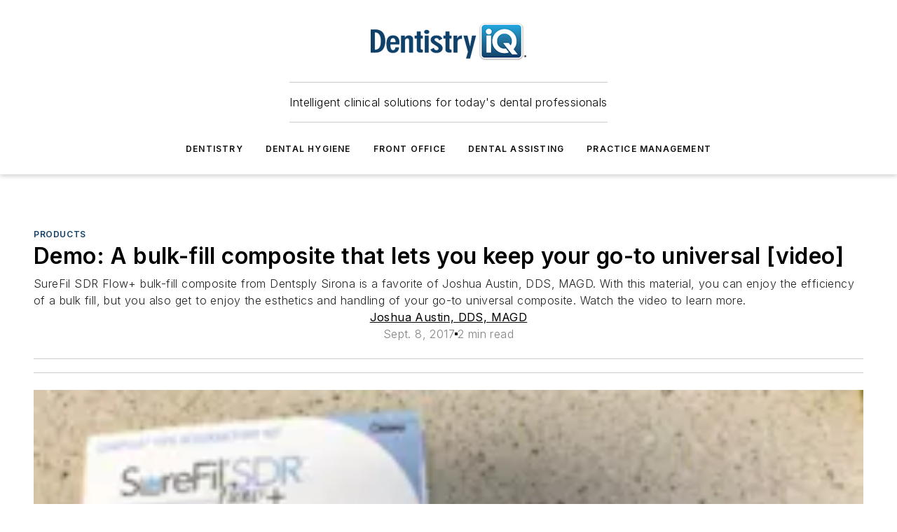

--- FILE ---
content_type: text/javascript; charset=utf-8
request_url: https://www.dentistryiq.com/_nuxt/AboutAuthorBlock-BxBHJ7Vp.mjs
body_size: 456
content:
import a from"./WebProfiles-D-DOMBHh.mjs";import{_ as n,d as c,e as i,f as u,j as l,g as m}from"#entry";import"./WebHTML-BKRl_DNh.mjs";import"./WebImage-B4g7MoQP.mjs";import"./index-CfuurWAz.mjs";import"./WebContentListNew-CML5wndx.mjs";import"./WebContentItemNew-Cviw0JvM.mjs";import"./useDateUtils-DmIAo9uC.mjs";import"./useImageUrl-1XbeiwSF.mjs";import"./WebSubscribeNew-BlEUMhfO.mjs";const p={props:{items:{type:Array},ids:{type:Array},topDividerColor:{type:String,default:"#000"},bottomDivider:{type:Boolean,default:!1},bottomDividerColor:{type:String,default:"#000"}},computed:{sortedAuthors(){const t=[];return this.ids.forEach(e=>{const o=this.items.find(r=>r.id===e);typeof o<"u"&&t.push(o)}),t}}},f={class:"about-author-new"};function b(t,e,o,r,h,s){const d=a;return i(),c("div",f,[e[0]||(e[0]=u("h2",{class:"heading"}," About the Author ",-1)),l(d,{profiles:s.sortedAuthors},null,8,["profiles"])])}const _=Object.assign(n(p,[["render",b],["__scopeId","data-v-930241e2"]]),{__name:"WebAboutAuthorNew"}),C={__name:"AboutAuthorBlock",props:{data:{type:Object,required:!0,validator(t){return["ids","items"].every(e=>e in t)}},settings:{type:Object,required:!0}},setup(t){return(e,o)=>{const r=_;return i(),m(r,{ids:t.data.ids,items:t.data.items,"display-all-authors":t.settings.displayAllAuthors,"top-divider-color":t.settings.topDividerColor,"bottom-divider":t.settings.bottomDivider,"bottom-divider-color":t.settings.bottomDividerColor},null,8,["ids","items","display-all-authors","top-divider-color","bottom-divider","bottom-divider-color"])}}};export{C as default};
